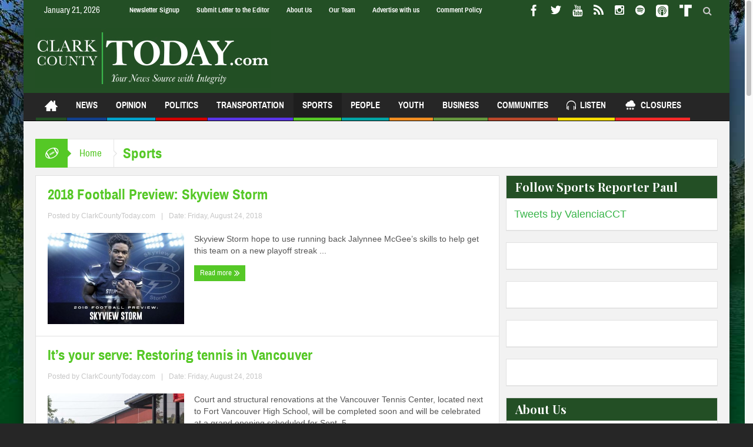

--- FILE ---
content_type: application/x-javascript
request_url: https://www.clarkcountytoday.com/wp-content/cache/wpfc-minified/kzn3gu45/1a42.js
body_size: 12136
content:
// source --> https://www.clarkcountytoday.com/wp-content/plugins/yop-poll/public/assets/js/yop-poll-public-6.5.39.min.js?ver=c46887d8939cea2fb1faa817a464d219 
if(void 0===helper)var helper={};helper.arr={multisort:function(a,t,s){if(void 0===t)for(t=[],x=0;x<a[0].length;x++)t.push(x);if(void 0===s)for(s=[],x=0;x<a[0].length;x++)s.push("ASC");return a.sort(function(a,e){return function a(e,t,s,i,o){var n="DESC"==i[o]?1:0,r=!isNaN(e[s[o]]-t[s[o]]),l=r?+e[s[o]]:e[s[o]].toLowerCase(),c=r?+t[s[o]]:t[s[o]].toLowerCase();return l<c?0==n?-1:1:l==c?s.length-1>o?a(e,t,s,i,o+1):0:0==n?1:-1}(a,e,t,s,0)})}},function(o){o.fn.popupWindow=function(a){o.fn.popupWindow.defaultSettings={centerBrowser:0,centerScreen:0,height:500,left:0,location:0,menubar:0,resizable:0,scrollbars:0,status:0,width:500,windowName:null,windowURL:null,top:0,toolbar:0},settings=o.extend({},o.fn.popupWindow.defaultSettings,a||{});var e,t,s,i="height="+settings.height+",width="+settings.width+",toolbar="+settings.toolbar+",scrollbars="+settings.scrollbars+",status="+settings.status+",resizable="+settings.resizable+",location="+settings.location+",menuBar="+settings.menubar;return settings.windowName=settings.windowName||this.name,settings.windowURL=settings.windowURL||this.href,settings.centerBrowser?(t=o.browser.msie?(e=window.screenTop-120+((document.documentElement.clientHeight+120)/2-settings.height/2),window.screenLeft+((document.body.offsetWidth+20)/2-settings.width/2)):(e=window.screenY+(window.outerHeight/2-settings.height/2),window.screenX+(window.outerWidth/2-settings.width/2)),(s=window.open(settings.windowURL,settings.windowName,i+",left="+t+",top="+e)).focus()):settings.centerScreen?(e=(screen.height-settings.height)/2,t=(screen.width-settings.width)/2,(s=window.open(settings.windowURL,settings.windowName,i+",left="+t+",top="+e)).focus()):(s=window.open(settings.windowURL,settings.windowName,i+",left="+settings.left+",top="+settings.top)).focus(),s}}(jQuery),function(a,e){"function"==typeof define&&define.amd?define(["jquery"],e):e(a.jQuery)}(this,function(a){var e,t,s,p,o,n,h,f,m,b,g,v,i,r,y;function w(a,e){return i.call(a,e)}function l(a,e){var t,s,i,o,n,r,l,c,d,u,p,h=e&&e.split("/"),f=g.map,m=f&&f["*"]||{};if(a&&"."===a.charAt(0))if(e){for(h=h.slice(0,h.length-1),n=(a=a.split("/")).length-1,g.nodeIdCompat&&y.test(a[n])&&(a[n]=a[n].replace(y,"")),a=h.concat(a),d=0;d<a.length;d+=1)if("."===(p=a[d]))a.splice(d,1),d-=1;else if(".."===p){if(1===d&&(".."===a[2]||".."===a[0]))break;0<d&&(a.splice(d-1,2),d-=2)}a=a.join("/")}else 0===a.indexOf("./")&&(a=a.substring(2));if((h||m)&&f){for(d=(t=a.split("/")).length;0<d;d-=1){if(s=t.slice(0,d).join("/"),h)for(u=h.length;0<u;u-=1)if(i=(i=f[h.slice(0,u).join("/")])&&i[s]){o=i,r=d;break}if(o)break;!l&&m&&m[s]&&(l=m[s],c=d)}!o&&l&&(o=l,r=c),o&&(t.splice(0,r,o),a=t.join("/"))}return a}function P(a,e){return function(){return n.apply(p,r.call(arguments,0).concat([a,e]))}}function C(e){return function(a){m[e]=a}}function x(a){if(w(b,a)){var e=b[a];delete b[a],v[a]=!0,o.apply(p,e)}if(!w(m,a)&&!w(v,a))throw new Error("No "+a);return m[a]}function c(a){var e,t=a?a.indexOf("!"):-1;return-1<t&&(e=a.substring(0,t),a=a.substring(t+1,a.length)),[e,a]}m={},b={},g={},v={},i=Object.prototype.hasOwnProperty,r=[].slice,y=/\.js$/,h=function(a,e){var t,s=c(a),i=s[0];return a=s[1],i&&(t=x(i=l(i,e))),i?a=t&&t.normalize?t.normalize(a,function(e){return function(a){return l(a,e)}}(e)):l(a,e):(i=(s=c(a=l(a,e)))[0],a=s[1],i&&(t=x(i))),{f:i?i+"!"+a:a,n:a,pr:i,p:t}},f={require:function(a){return P(a)},exports:function(a){var e=m[a];return void 0!==e?e:m[a]={}},module:function(a){return{id:a,uri:"",exports:m[a],config:function(a){return function(){return g&&g.config&&g.config[a]||{}}}(a)}}},o=function(a,e,t,s){var i,o,n,r,l,c,d=[],u=typeof t;if(s=s||a,"undefined"==u||"function"==u){for(e=!e.length&&t.length?["require","exports","module"]:e,l=0;l<e.length;l+=1)if("require"===(o=(r=h(e[l],s)).f))d[l]=f.require(a);else if("exports"===o)d[l]=f.exports(a),c=!0;else if("module"===o)i=d[l]=f.module(a);else if(w(m,o)||w(b,o)||w(v,o))d[l]=x(o);else{if(!r.p)throw new Error(a+" missing "+o);r.p.load(r.n,P(s,!0),C(o),{}),d[l]=m[o]}n=t?t.apply(m[a],d):void 0,a&&(i&&i.exports!==p&&i.exports!==m[a]?m[a]=i.exports:n===p&&c||(m[a]=n))}else a&&(m[a]=t)},e=t=n=function(a,e,t,s,i){if("string"==typeof a)return f[a]?f[a](e):x(h(a,e).f);if(!a.splice){if((g=a).deps&&n(g.deps,g.callback),!e)return;e.splice?(a=e,e=t,t=null):a=p}return e=e||function(){},"function"==typeof t&&(t=s,s=i),s?o(p,a,e,t):setTimeout(function(){o(p,a,e,t)},4),n},n.config=function(a){return n(a)},e._defined=m,(s=function(a,e,t){e.splice||(t=e,e=[]),w(m,a)||w(b,a)||(b[a]=[a,e,t])}).amd={jQuery:!0},s("almond",function(){}),s("visualcaptcha/core",[],function(){"use strict";var i,t,s,o,n,r,l,c;return i=function(a,e,t){return t=t||[],a.namespace&&0<a.namespace.length&&t.push(a.namespaceFieldName+"="+a.namespace),t.push(a.randomParam+"="+a.randomNonce),e+"&"+t.join("&")},t=function(e){var a,t=this;e.applyRandomNonce(),e.isLoading=!0,a=s(e),e._loading(t),e.callbacks.loading&&e.callbacks.loading(t),e.request(a,function(a){a.audioFieldName&&(e.audioFieldName=a.audioFieldName),a.imageFieldName&&(e.imageFieldName=a.imageFieldName),a.imageName&&(e.imageName=a.imageName),a.values&&(e.imageValues=a.values),e.isLoading=!1,e.hasLoaded=!0,e._loaded(t),e.callbacks.loaded&&e.callbacks.loaded(t)})},s=function(a){var e=a.url+a.routes.start+"&_img="+a.numberOfImages;return i(a,e)},o=function(a,e){var t="",s=[];return e<0||e>=a.numberOfImages?t:(this.isRetina()&&s.push("retina=1"),t=a.url+a.routes.image+"&_id="+e,i(a,t,s))},n=function(a,e){var t=a.url+a.routes.audio;return e&&(t+="/ogg"),i(a,t)},r=function(a,e){return 0<=e&&e<a.numberOfImages?a.imageValues[e]:""},l=function(){return void 0!==window.devicePixelRatio&&1<window.devicePixelRatio},c=function(){var a=!1;try{document.createElement("audio").canPlayType&&(a=!0)}catch(a){}return a},function(e){var a;return a={refresh:function(){return t.call(this,e)},isLoading:function(){return e.isLoading},hasLoaded:function(){return e.hasLoaded},numberOfImages:function(){return e.imageValues.length},imageName:function(){return e.imageName},imageValue:function(a){return r.call(this,e,a)},imageUrl:function(a){return o.call(this,e,a)},audioUrl:function(a){return n.call(this,e,a)},imageFieldName:function(){return e.imageFieldName},audioFieldName:function(){return e.audioFieldName},namespace:function(){return e.namespace},namespaceFieldName:function(){return e.namespaceFieldName},isRetina:l,supportsAudio:c},e.autoRefresh&&a.refresh(),a}}),s("visualcaptcha/xhr-request",[],function(){"use strict";var s=window.XMLHttpRequest;return function(a,e){var t=new s;t.open("GET",a,!0),t.onreadystatechange=function(){var a;4===t.readyState&&200===t.status&&(a=JSON.parse(t.responseText),e(a))},t.send()}}),s("visualcaptcha/config",["visualcaptcha/xhr-request"],function(s){"use strict";return function(a){var e=window.location.href.split("/");e[e.length-1]="";var t={request:s,url:e.join("/").slice(0,-1),namespace:"",namespaceFieldName:"namespace",routes:{start:"/start",image:"/image",audio:"/audio"},isLoading:!1,hasLoaded:!1,autoRefresh:!0,numberOfImages:6,randomNonce:"",randomParam:"r",audioFieldName:"",imageFieldName:"",imageName:"",imageValues:[],callbacks:{},_loading:function(){},_loaded:function(){},applyRandomNonce:function(){return t.randomNonce=Math.random().toString(36).substring(2)}};return a.request&&(t.request=a.request),a.url&&(t.url=a.url),a.namespace&&(t.namespace=a.namespace),a.namespaceFieldName&&(t.namespaceFieldName=a.namespaceFieldName),void 0!==a.autoRefresh&&(t.autoRefresh=a.autoRefresh),a.numberOfImages&&(t.numberOfImages=a.numberOfImages),a.routes&&(a.routes.start&&(t.routes.start=a.routes.start),a.routes.image&&(t.routes.image=a.routes.image),a.routes.audio&&(t.routes.audio=a.routes.audio)),a.randomParam&&(t.randomParam=a.randomParam),a.callbacks&&(a.callbacks.loading&&(t.callbacks.loading=a.callbacks.loading),a.callbacks.loaded&&(t.callbacks.loaded=a.callbacks.loaded)),a._loading&&(t._loading=a._loading),a._loaded&&(t._loaded=a._loaded),t}}),s("visualcaptcha",["require","visualcaptcha/core","visualcaptcha/config"],function(a){"use strict";var e=a("visualcaptcha/core"),t=a("visualcaptcha/config");return function(a){return e(t(a=a||{}))}}),s("visualcaptcha/templates",[],function(){"use strict";var r;return r=function(a,e){for(var t in e)a=a.replace(new RegExp("{"+t+"}","g"),e[t]);return a},{buttons:function(a,e,t){var s,i;return'<div class="visualCaptcha-accessibility-button"><a href="#"><img src="{path}accessibility{retinaExtra}.png" title="{accessibilityTitle}" alt="{accessibilityAlt}" /></a></div>','<div class="visualCaptcha-refresh-button"><a href="#"><img src="{path}refresh{retinaExtra}.png" title="{refreshTitle}" alt="{refreshAlt}" /></a></div>',s='<div class="visualCaptcha-button-group"><div class="visualCaptcha-refresh-button"><a href="#"><img src="{path}refresh{retinaExtra}.png" title="{refreshTitle}" alt="{refreshAlt}" /></a></div>'+(a.supportsAudio()?'<div class="visualCaptcha-accessibility-button"><a href="#"><img src="{path}accessibility{retinaExtra}.png" title="{accessibilityTitle}" alt="{accessibilityAlt}" /></a></div>':"")+"</div>",i={path:t||"",refreshTitle:e.refreshTitle,refreshAlt:e.refreshAlt,accessibilityTitle:e.accessibilityTitle,accessibilityAlt:e.accessibilityAlt,retinaExtra:a.isRetina()?"@2x":""},r(s,i)},accessibility:function(a,e){var t;return a.supportsAudio()?('<div class="visualCaptcha-accessibility-wrapper visualCaptcha-hide"><div class="accessibility-description">{accessibilityDescription}</div><audio preload="preload"><source src="{audioURL}" type="audio/ogg" /><source src="{audioURL}" type="audio/mpeg" /></audio></div>',t={accessibilityDescription:e.accessibilityDescription,audioURL:a.audioUrl(),audioFieldName:a.audioFieldName()},r('<div class="visualCaptcha-accessibility-wrapper visualCaptcha-hide"><div class="accessibility-description">{accessibilityDescription}</div><audio preload="preload"><source src="{audioURL}" type="audio/ogg" /><source src="{audioURL}" type="audio/mpeg" /></audio></div>',t)):""},images:function(a,e){for(var t,s,i="",o=0,n=a.numberOfImages();o<n;o++)t='<div class="img"><a href="#"><img src="{imageUrl}" id="visualCaptcha-img-{i}" data-index="{i}" alt="" title="" /></a></div>',s={imageUrl:a.imageUrl(o),i:o},i+=r(t,s);return t='<p class="visualCaptcha-explanation">{explanation}</p><div class="visualCaptcha-possibilities">{images}</div>',s={imageFieldName:a.imageFieldName(),explanation:e.explanation.replace(/ANSWER/,a.imageName()),images:i},r(t,s)},audioInput:function(a){var e;return'<input class="form-control audioField" type="text" name="{audioFieldName}" value="" autocomplete="off" />',e={audioFieldName:a.audioFieldName()},r('<input class="form-control audioField" type="text" name="{audioFieldName}" value="" autocomplete="off" />',e)},imageInput:function(a,e){var t;return'<input class="form-control imageField" type="hidden" name="{imageFieldName}" value="{value}" readonly="readonly" />',t={imageFieldName:a.imageFieldName(),value:a.imageValue(e)},r('<input class="form-control imageField" type="hidden" name="{imageFieldName}" value="{value}" readonly="readonly" />',t)},namespaceInput:function(a){var e,t=a.namespace();return t&&0!==t.length?('<input type="hidden" name="{fieldName}" value="{value}" />',e={fieldName:a.namespaceFieldName(),value:t},r('<input type="hidden" name="{fieldName}" value="{value}" />',e)):""}}}),s("visualcaptcha/language",[],function(){"use strict";return{accessibilityAlt:"Sound icon",accessibilityTitle:"Accessibility option: listen to a question and answer it!",accessibilityDescription:"Type below the <strong>answer</strong> to what you hear. Numbers or words:",explanation:"Click or touch the <strong>ANSWER</strong>",refreshAlt:"Refresh/reload icon",refreshTitle:"Refresh/reload: get new images and accessibility option!"}}),s("visualcaptcha.jquery",["jquery","visualcaptcha","visualcaptcha/templates","visualcaptcha/language"],function(l,i,c,e){"use strict";var t,o,n,r,d,u,p;t=function(a,e){l.get(a,e,"json")},o=function(){},n=function(a,e,t){var s;s=c.namespaceInput(t)+c.accessibility(t,a.language)+c.images(t,a.language)+c.buttons(t,a.language,a.imgPath),e.html(s)},r=function(a){var e,t=l(this).closest(".visualCaptcha"),s=t.find(".visualCaptcha-accessibility-wrapper"),i=t.find(".visualCaptcha-possibilities"),o=t.find(".visualCaptcha-explanation"),n=s.find("audio");s.hasClass("visualCaptcha-hide")?(i.toggleClass("visualCaptcha-hide"),o.toggleClass("visualCaptcha-hide"),i.find(".img").removeClass("visualCaptcha-selected"),o.find("input").val(""),e=c.audioInput(t.data("captcha")),l(e).insertBefore(n),s.toggleClass("visualCaptcha-hide"),n[0].load(),n[0].play()):(n[0].pause(),s.toggleClass("visualCaptcha-hide"),s.find("input").remove(),o.toggleClass("visualCaptcha-hide"),i.toggleClass("visualCaptcha-hide")),a.preventDefault()},d=function(a){var e,t,s,i=l(this),o=i.closest(".visualCaptcha"),n=o.find(".visualCaptcha-possibilities"),r=o.find(".visualCaptcha-explanation");(t=r.find("input"))&&(t.remove(),n.find("a").removeClass("visualCaptcha-selected")),i.addClass("visualCaptcha-selected"),e=i.find("img").data("index"),s=c.imageInput(o.data("captcha"),e),r.append(l(s)),a.preventDefault()},u=function(a){l(this).closest(".visualCaptcha").data("captcha").refresh(),a.preventDefault()},p=function(a){var e=a.find(".imageField"),t=a.find(".audioField"),s=!(!e.val()&&!t.val());return s?{valid:s,name:e.val()?e.attr("name"):t.attr("name"),value:e.val()?e.val():t.val()}:{valid:s}},l.fn.visualCaptcha=function(a){var s;return s=l.extend({imgPath:"/",language:e,captcha:{request:t}},a),this.addClass("visualCaptcha").on("click",".visualCaptcha-accessibility-button",r).on("click",".visualCaptcha-refresh-button",u).on("click",".visualCaptcha-possibilities a",d),this.each(function(){var a,e,t=l(this);e=l.extend(s.captcha,{_loading:o.bind(null,s,t),_loaded:n.bind(null,s,t)}),void 0!==t.data("namespace")&&(e.namespace=t.data("namespace")),(a=i(e)).getCaptchaData=p.bind(null,t),t.data("captcha",a)})}}),s("jquery",function(){return a}),t("visualcaptcha.jquery")}),function(i){"use strict";var o=function(a,e){this.$element=i(a),this.options=i.extend({},o.defaults,e)};o.defaults={transition_delay:300,refresh_speed:50,display_text:"none",use_percentage:!0,percent_format:function(a){return a+"%"},amount_format:function(a,e,t){return a+" / "+e},update:i.noop,done:i.noop,fail:i.noop},o.prototype.transition=function(){var n=this.$element,r=n.parent(),l=this.$back_text,c=this.$front_text,d=this.options,u=parseInt(n.attr("data-transitiongoal")),p=parseInt(n.attr("aria-valuemin"))||0,h=parseInt(n.attr("aria-valuemax"))||100,f=r.hasClass("vertical"),m=d.update&&"function"==typeof d.update?d.update:Progressbar.defaults.update,b=d.done&&"function"==typeof d.done?d.done:Progressbar.defaults.done,a=d.fail&&"function"==typeof d.fail?d.fail:Progressbar.defaults.fail;if(isNaN(u))a("data-transitiongoal not set");else{var e,g=Math.round(100*(u-p)/(h-p));if("center"===d.display_text&&!l&&!c)this.$back_text=l=i("<span>").addClass("progressbar-back-text").prependTo(r),this.$front_text=c=i("<span>").addClass("progressbar-front-text").prependTo(n),f?(e=r.css("height"),l.css({height:e,"line-height":e}),c.css({height:e,"line-height":e}),i(window).resize(function(){e=r.css("height"),l.css({height:e,"line-height":e}),c.css({height:e,"line-height":e})})):(e=r.css("width"),c.css({width:e}),i(window).resize(function(){e=r.css("width"),c.css({width:e})}));setTimeout(function(){var a,e,t,s,i;f?n.css("height",g+"%"):n.css("width",g+"%");var o=setInterval(function(){s=f?(t=n.height(),r.height()):(t=n.width(),r.width()),a=Math.round(100*t/s),e=Math.round(p+t/s*(h-p)),g<=a&&(a=g,e=u,b(n),clearInterval(o)),"none"!==d.display_text&&(i=d.use_percentage?d.percent_format(a):d.amount_format(e,h,p),"fill"===d.display_text?n.text(i):"center"===d.display_text&&(l.text(i),c.text(i))),n.attr("aria-valuenow",e),m(a,n)},d.refresh_speed)},d.transition_delay)}};var a=i.fn.yopprogressbar;i.fn.yopprogressbar=function(s){return this.each(function(){var a=i(this),e=a.data("bs.progressbar"),t="object"==typeof s&&s;e&&t&&i.extend(e.options,t),e||a.data("bs.progressbar",e=new o(this,t)),e.transition()})},i.fn.yopprogressbar.Constructor=o,i.fn.yopprogressbar.noConflict=function(){return i.fn.yopprogressbar=a,this}}(window.jQuery);var YOPPollBasicScrollToMessage,YOPPollSendBasicVoteWithReCaptchaV2Invisible,YOPPollReCaptchaElements=[],YOPPollHCaptchaElements=[],YOPPollOnLoadRecaptcha=function(){jQuery('.basic-yop-poll-container[data-load-with="1"]').each(function(){var e=jQuery(this);switch(jQuery(this).attr("data-cap")){case"2":YOPPollReCaptchaElements[jQuery(this).attr("data-uid")]=grecaptcha.render("yop-poll-captcha-"+jQuery(this).attr("data-uid"),{sitekey:objectL10n.yopPollParams.apiParams.reCaptcha.siteKey,theme:"light"});break;case"3":YOPPollReCaptchaElements[jQuery(this).attr("data-uid")]=grecaptcha.render("yop-poll-captcha-"+jQuery(this).attr("data-uid"),{sitekey:objectL10n.yopPollParams.apiParams.reCaptchaV2Invisible.siteKey,theme:"light",size:"invisible",callback:function(a){YOPPollSendBasicVoteWithReCaptchaV2Invisible(e,a)}})}})},YOPPollOnLoadHCaptcha=function(){jQuery('.basic-yop-poll-container[data-load-with="1"]').each(function(){jQuery(this);switch(jQuery(this).attr("data-cap")){case"5":YOPPollHCaptchaElements[jQuery(this).attr("data-uid")]=hcaptcha.render("yop-poll-captcha-"+jQuery(this).attr("data-uid"),{sitekey:objectL10n.yopPollParams.apiParams.hCaptcha.siteKey})}})};jQuery(document).ready(function(y){var a,n,s,r,l,c,d,u,p,h,f,m,b,t,e,g,v,o,w,P,C={accessibilityAlt:objectL10n.yopPollParams.captchaParams.accessibilityAlt,accessibilityTitle:objectL10n.yopPollParams.captchaParams.accessibilityTitle,accessibilityDescription:objectL10n.yopPollParams.captchaParams.accessibilityDescription,explanation:objectL10n.yopPollParams.captchaParams.explanation,refreshAlt:objectL10n.yopPollParams.captchaParams.refreshAlt,refreshTitle:objectL10n.yopPollParams.captchaParams.refreshTitle},x=[],k=[[]];YOPPollBasicIsFacebookBrowser=function(){var a=navigator.userAgent||navigator.vendor||window.opera;return-1<a.indexOf("FBAN")||-1<a.indexOf("FBAV")},YOPPollBasicScrollToMessage=function(a){y("html, body").animate({scrollTop:y(y(a).closest(".bootstrap-yop")).position().top-35},1500,"linear")},YOPPollBasicGetPollCookieData=function(a){var e,t,s,i=localStorage.getItem("ypdata"),o="";if(null!==i)for(e=i.split("#"),s=0;s<e.length;s++)(t=e[s].split("|"))[0]===a&&(o=t[1],s=e.length);return o},YOPPollBasicGetCookieData=function(){var a,e,t,s=localStorage.getItem("ypdata"),i=[];if(null!==s)for(a=s.split("#"),t=0;t<a.length;t++)e=a[t].split("|"),i.push(e);return i},YOPPollBasicSetCookieData=function(a,e){var t=getCookieData(),s="",o=!0;if(0===t.length)s=a+"|"+e;else{for(i=0;i<t.length;i++)a===t[i][0]?(s+=a+"|"+e,o=!1):s+=t[i][0]+"|"+t[i][1],i<t.length-1&&(s+="#");!0===o&&(s+="#"+a+"|"+e)}localStorage.setItem("ypdata",s)},a=function(a,e){y('.basic-yop-poll-container[data-id="'+a+'"]').find('input[name="_token"]').val(e)},n=function(e,t){y.ajax({type:"POST",url:objectL10n.yopPollParams.urlParams.ajax,dataType:"json",data:{action:"yop_poll_is_user_logged_in"}}).done(function(a){if(!0===a.success)switch(1,t){case"vote":f(e,"wordpress");break;case"show-results":l(e)}else 0,"vote"===t&&y(".basic-vote").popupWindow({windowURL:"http://yahoo.com",windowName:"YOPPollW",height:500,width:450,centerScreen:1})})},g=function(a,e,t){switch(e){case"asc":e="ASC";break;case"desc":e="DESC";break;default:e="ASC"}switch(t){case"alphabetical":resultsSorted=helper.arr.multisort(a,["text"],[e]);break;case"number-of-votes":resultsSorted=helper.arr.multisort(a,["votes"],[e]);break;default:resultsSorted=a}return a},s=function(a,n){var r=[],l=y(a).attr("data-sort-results-by"),c=y(a).attr("data-sort-results-rule");return y(a).find(".basic-question").each(function(){var a,e,t,s={},i=y(this).attr("data-display-others"),o=[];if(s.id=y(this).attr("data-id"),s.type=y(this).attr("data-question-type"),s.text=y(this).find(".basic-question-title").text(),s.answers=[],y(this).find(".basic-answers").find(".basic-answer").not(".basic-other-answer").each(function(){var a=[];switch(a.id=y(this).attr("data-id"),a.type=y(this).attr("data-type"),a.type){case"text":a.text=y(this).find(".basic-text").html()}a.color=y(this).attr("data-color"),a.votes=y(this).attr("data-vn"),a.makeLink=y(this).attr("data-make-link"),a.link=y(this).attr("data-link"),s.answers.push(a)}),!0===n&&"yes"===i&&(a=y(this).attr("data-others"),otherAnswersColorForResults=y(this).attr("data-others-color"),""!==a))for(e=JSON.parse(a),t=0;t<e.length;t++)o.id=0,o.type="text",o.text=e[t].an,o.color=otherAnswersColorForResults,o.votes=e[t].vn,s.answers.push(o),o=[];s.answers=g(s.answers,c,l),r.push(s)}),r},r=function(a,e){var t=s(a,e);c(a,t)},l=function(f){var m=y(f).attr("data-uid"),b=y(f).attr("data-show-results-as"),g=y(f).attr("data-sort-results-by"),v=y(f).attr("data-sort-results-rule");k[m]=[],y(f).find(".basic-question").each(function(){var a,t,e,s,i=y(this).attr("data-uid"),o=y(this).attr("data-question-type"),n=[],r=[],l=[],c=[],d=[],u=[],p=0,h=0;switch(o){case"text":t=y(this).find("li.basic-answer .basic-text").first().css(["color","font-size","font-weight"])}switch(y(this).find('.basic-answer:not(".basic-other-answer")').each(function(a){var e={};e.id=y(this).attr("data-id"),e.label="text"===o?y(this).find(".basic-text").text():"pie"===b?y(this).find(".basic-media-text").text():y(this).find(".basic-media-content").html(),e.backgroundColor=y(this).attr("data-color"),e.votes=parseInt(y(this).attr("data-vn"),10),n.push(e),p+=e.votes}),v){case"asc":v="ASC";break;case"desc":v="DESC";break;default:v="ASC"}switch(g){case"alphabetical":u=helper.arr.multisort(n,["label"],[v]);break;case"number-of-votes":u=helper.arr.multisort(n,["votes"],[v]);break;default:u=n}for(h=0;h<u.length;h++)answerLabel="",answerResultsPercentages=[],answerResultsVotes=[],answerResultsPercentages=YOPPollBasicIsResultsShowPercentages(f,u[h].votes,p),answerResultsVotes=YOPPollBasicIsResultsShowVotes(f,u[h].votes),answerLabel=u[h].label,!0===answerResultsPercentages.show&&(answerLabel=u[h].label+" "+answerResultsPercentages.content),!0===answerResultsVotes.show&&(answerLabel+=" "+answerResultsVotes.content),r.push(u[h].id),l.push(answerLabel),d.push(u[h].votes),c.push(u[h].backgroundColor);switch(s={labels:l,datasets:[{data:d,backgroundColor:c}]},b){case"bar":y(this).find('.basic-answer:not(".basic-other-answer")').each(function(a){var e=parseInt(y(this).attr("data-vn"),10);answerResultsPercentages=YOPPollBasicIsResultsShowPercentages(f,e,p),answerResultsVotes=YOPPollBasicIsResultsShowVotes(f,e),!0===answerResultsPercentages.show&&y(this).find(".basic-answer-label").append('<span class="basic-answer-results-details" style="color:'+t.color+"; font-size:"+t["font-size"]+"; font-weight:"+t["font-weight"]+';">'+answerResultsPercentages.content+"</span>"),!0===answerResultsVotes.show&&y(this).find(".basic-answer-label").append('<span class="basic-answer-total-votes" style="color:'+t.color+"; font-size:"+t["font-size"]+"; font-weight:"+t["font-weight"]+';">'+answerResultsVotes.content+"</span>"),0<e&&y(this).append('<div class="progress" style=""><div class="progress-bar six-sec-ease-in-out" role="progressbar" data-transitiongoal="'+e+'" aria-valuemax="'+p+'" style="background-image:none; background-color: '+y(this).attr("data-color")+';"></div></div>')}),y(this).find(".progress .progress-bar").yopprogressbar();break;case"pie":y(this).find(".basic-question-title").after('<div class="basic-chart-container" style="position: relative; height:100%; width:100%"><canvas id="question-results-'+i+'"></canvas></div>'),a=y(this).find("#question-results-"+i),e=new Chart(a,{type:"pie",data:s,options:{animateScale:!0,responsive:!0,maintainAspectRatio:!0,legend:{position:"bottom"},tooltips:{enabled:!1},plugins:{datalabels:{padding:10,color:t.color,align:"center",anchor:"center",formatter:function(a,e){var t,s,i=0,o="";return e.chart.data.datasets[0].data.map(function(a){i+=parseInt(a,10)}),t=YOPPollBasicIsResultsShowPercentages(f,a,i),s=YOPPollBasicIsResultsShowVotes(f,a),!0===t.show&&(o=t.content),!0===s.show&&(o+=s.content),o}}}}}),k[m].push(e)}})},c=function(a,e){var t,s=y(a).attr("data-uid"),i=y(a).attr("data-show-message"),o=y(a).attr("data-is-ended"),n=y(a).find(".basic-message").attr("data-success"),r=y(a).find(".basic-message-text").text(),l=0;for(k[s]=[],"0"===o&&"true"===i&&(y(a).find(".basic-message").addClass("basic-success").removeClass("hide").css("borderLeftColor",n),""!==r&&r===objectL10n.yopPollParams.voteParams.thankYou||y(a).find(".basic-message-text").text(objectL10n.yopPollParams.voteParams.thankYou)),y(a).find('.basic-element[data-type!="question"]').hide(),y(a).find(".basic-answers").hide(),y(a).find(".basic-captcha").hide(),y(a).find(".basic-vote-button").hide(),y(a).find(".basic-results-button").hide(),y(a).find(".basic-back-to-vote-button").show(),y(a).find(".basic-stats").show(),l=0;l<e.length;l++)switch(t=y(a).find('.basic-question[data-id="'+e[l].id+'"]').attr("data-display"),e[l].type){case"text":default:YopPollBasicShowResultsForTextQuestion(a,e[l],t)}},YOPPollBasicIsResultsShowPercentages=function(a,e,t){var s=[];return-1!==y(a).attr("data-resdet").indexOf("percentages")?(s.show=!0,s.content=0<t?100*e/t:0,s.content===Math.round(s.content)?s.content=Math.round(s.content)+"%":s.content=Number(Math.round(s.content+"e2")+"e-2").toFixed(2)+"%"):(s.show=!1,s.content=""),s},YOPPollBasicIsResultsShowVotes=function(a,e){var t=[];return-1!==y(a).attr("data-resdet").indexOf("votes-number")?(t.show=!0,votesText=1===parseInt(e,10)?objectL10n.yopPollParams.resultsParams.singleVote:objectL10n.yopPollParams.resultsParams.multipleVotes,t.content=" ("+e+" "+votesText+")"):(t.show=!1,t.content=""),t},YOPPollBasicGetClassForColumns=function(a){var e="";switch(String(a)){case"2":e="col-xs-6 col-sm-6 col-md-6";break;case"3":e="col-xs-6 col-sm-6 col-md-4";break;case"4":e="col-xs-6 col-sm-6 col-md-3";break;case"5":e="col-xs-6 col-sm-6 cols-5";break;case"6":e="col-xs-6 col-sm-6 col-md-2";break;case"7":e="col-xs-6 col-sm-6 cols-7";break;case"8":e="col-xs-6 col-sm-6 cols-8";break;case"9":e="col-xs-6 col-sm-6 cols-9";break;case"10":e="col-xs-6 col-sm-6 cols-10";break;case"11":e="col-xs-6 col-sm-6 cols-11";break;case"12":e="col-xs-6 col-sm-6 col-md-1"}return e},YopPollBasicShowResultsForTextQuestion=function(a,e,t){y(a).attr("data-uid");var s,i,o,n=y(a).attr("data-show-results-as"),r=y(a).find('.basic-question[data-id="'+e.id+'"]').attr("data-colnum"),l=y(a).find('.basic-question[data-id="'+e.id+'"]').find("li.basic-answer").first().css(["padding-top","padding-left"]),c=y(a).find('.basic-question[data-id="'+e.id+'"]').find("li.basic-answer .basic-text").first().css(["color","font-size","font-weight"]),d=0,u=0;for(u=0;u<e.answers.length;u++)d+=parseInt(e.answers[u].votes,10);switch(t){case"horizontal":ulClass=" basic-h-answers",liClass=" "+YOPPollBasicGetClassForColumns(e.answers.length),divClass=" basic-text-horizontal";break;case"columns":ulClass=" basic-h-answers basic-cols-display",liClass=" "+YOPPollBasicGetClassForColumns(r),divClass=" basic-text-horizontal";break;default:ulClass="",liClass="",divClass=" basic-text-vertical"}switch(n){case"bar":for(s='<ul class="basic-answers-results basic-answers'+ulClass+'">',u=0;u<e.answers.length;u++)answerText="yes"===e.answers[u].makeLink&&""!==e.answers[u].link?'<a href="'+e.answers[u].link+'" target="_blank">'+e.answers[u].text+"</a>":e.answers[u].text,i=YOPPollBasicIsResultsShowPercentages(a,e.answers[u].votes,d),o=YOPPollBasicIsResultsShowVotes(a,e.answers[u].votes),s+='<li class="basic-answer'+liClass+'" style="padding:'+l["padding-top"]+" "+l["padding-top"]+';" data-id="'+e.answers[u].id+'" data-type="text" data-vn="'+e.answers[u].votes+'" data-color="'+e.answers[u].color+'"><div class="basic-answer-content'+divClass+'"><span class="basic-text" style="color:'+c.color+"; font-size:"+c["font-size"]+"; font-weight:"+c["font-weight"]+';">'+answerText+"</span>",!0===i.show&&(s+='<span class="basic-answer-results-details" style="color:'+c.color+"; font-size:"+c["font-size"]+"; font-weight:"+c["font-weight"]+';">'+i.content+"</span>"),!0===o.show&&(s+='<span class="basic-answer-total-votes" style="color:'+c.color+"; font-size:"+c["font-size"]+"; font-weight:"+c["font-weight"]+';">'+o.content+"</span>"),s+="</div>",0<e.answers[u].votes&&(s+='<div class="progress" style=""><div class="progress-bar six-sec-ease-in-out" role="progressbar" data-transitiongoal="'+e.answers[u].votes+'" aria-valuemax="'+d+'" style="background-image:none; background-color: '+e.answers[u].color+';"></div></div>'),s+="</li>";s+="</ul>",y(a).find('.basic-question[data-id="'+e.id+'"]').append(s),y(a).find(".progress .progress-bar").yopprogressbar()}},d=function(a,e){var t=0;for(t=0;t<e.length;t++)y(a).find('.basic-question[data-id="'+e[t].id+'"]').replaceWith(e[t].code)},u=function(a,e){var t=0,s=0;for(t=0;t<e.length;t++)for(s=0;s<e[t].answers.length;s++)y(a).find('.basic-question[data-id="'+e[t].id+'"]').find('.basic-answer[data-id="'+e[t].answers[s].id+'"]').attr("data-vn",e[t].answers[s].votes)},p=function(a){var e=y(a).attr("data-uid");if(void 0!==k[e])for(i=1;i<k[e].length;i++)k[e][i].destroy(),k[e].splice(i,1);y(a).find(".basic-answers-results").remove(),y(a).find(".basic-chart-container").remove()},v=function(a,e){var t=JSON.parse(e),s=0;for(s=0;s<t.length;s++)y(a).find('.basic-element[data-id="'+t[s].id+'"]').attr("data-others",t[s].others)},h=function(a,e,t,s){var i,o,n=0,r=[];if(y(a).find(".basic-element").each(function(){var a=y(this).attr("data-type"),e=y(this).attr("data-id"),t=[];switch(a){case"question":y(this).find('input[name="answer['+e+']"][value!="0"]:checked').each(function(){t.push({id:y(this).val(),data:!0})}),1===y(this).find('input[name="answer['+e+']"][value="0"]:checked').length&&t.push({id:0,data:y(this).find('input[name="other['+e+']"]').val()}),r[n]={id:e,type:"question",data:t},n++;break;case"custom-field":r[n]={id:e,type:"custom-field",data:y(this).find('.basic-input-text[name="cfield['+e+']"]').val()},n++}}),"2"===y(a).attr("data-cap"))i=grecaptcha.getResponse(YOPPollReCaptchaElements[y(a).attr("data-uid")]);else switch(y(a).attr("data-cap")){case"3":i=y(a).attr("data-v2-token");break;case"4":i=y(a).attr("data-recaptchav3-token");break;case"5":i=hcaptcha.getResponse(YOPPollHCaptchaElements[y(a).attr("data-uid")]);break;case"6":i=y(a).attr("data-cloudflare-turnstile-token");break;default:i=""}return o="yes"===y(a).attr("data-gdpr")&&"consent"===y(a).attr("data-gdpr-sol")?y(a).find(".input-consent").val():"",{pollId:y(a).attr("data-id"),pollUid:y(a).attr("data-uid"),pageId:y(a).attr("data-pid"),imageCaptcha:y(a).find(".imageField").val(),audioCaptcha:y(a).find(".audioField").val(),reCaptcha:i,trackingId:y(a).attr("data-tid"),gdprConsent:o,data:r,user:{id:s.id,first_name:s.firstName,last_name:s.lastName,email:s.email,type:e,f_data:t}}},f=function(e,a,t){var s,i=y(e).find(".basic-message").attr("data-success"),o=y(e).find(".basic-message").attr("data-error"),n=y(e).attr("data-notification-section");return s=h(e,a,"",t),y.ajax({type:"POST",url:objectL10n.yopPollParams.urlParams.ajax,dataType:"json",data:{action:"yop_poll_record_vote",_token:y(e).find('input[name="_token"]').val(),data:JSON.stringify(s)}}).done(function(a){y(e).find(".basic-message").removeClass("show").addClass("hide"),y(e).find(".basic-overlay").addClass("hide"),y(e).find(".basic-gdpr").hide(),y(e).find(".basic-captcha").hide(),!0===a.success?(response=a.data,p(e),""!==response.total_votes&&y(e).find(".basic-stats-votes-number").text(response.total_votes),""!==response.total_answers&&y(e).find(".basic-stats-answers-number").text(response.total_answers),!0===response.rebuild&&d(e,JSON.parse(response.elements)),""!==response.others&&v(e,response.others),!0===response.show_results?(u(e,JSON.parse(response.results)),c(e,JSON.parse(response.results))):(y(e).find(".basic-message").addClass("basic-success").removeClass("hide").css("borderLeftColor",i),y(e).find(".basic-gdpr").show(),y(e).find(".basic-captcha").show(),y(e).find(".basic-message-text").text(objectL10n.yopPollParams.voteParams.thankYou),"2"!==y(e).attr("data-cap")&&"3"!==y(e).attr("data-cap")||grecaptcha.reset(YOPPollReCaptchaElements[y(e).attr("data-uid")]),"top"===n&&YOPPollBasicScrollToMessage(e)),"yes"===response.redirect&&window.setTimeout(function(){window.location.href=response.redirect_to},1e3*response.redirect_after)):(y(e).find(".basic-message").addClass("basic-error").removeClass("hide").css("borderLeftColor",o),y(e).find(".basic-gdpr").show(),y(e).find(".basic-captcha").show(),"2"!==y(e).attr("data-cap")&&"3"!==y(e).attr("data-cap")||grecaptcha.reset(YOPPollReCaptchaElements[y(e).attr("data-uid")]),y(e).find(".basic-message-text").text(a.data),"top"===n&&YOPPollBasicScrollToMessage(e))}).fail(function(a,e){}),1},YOPPollSendBasicVoteWithReCaptchaV2Invisible=function(a,e){var t=y(a).attr("data-access").split(","),s=[];switch(y(a).attr("data-v2-token",e),1===t.length?t[0]:y(a).attr("data-voter")){case"guest":s.id="",s.firstName="",s.lastName="",s.email="",f(a,"anonymous",s);break;case"wordpress":m(a)}},m=function(e){var t=[];y.ajax({type:"POST",url:objectL10n.yopPollParams.urlParams.ajax,dataType:"json",async:!1,data:{action:"yop_poll_is_user_logged_in"},success:function(a){!0===a.success?(t.id="",t.firstName="",t.lastName="",t.email="",f(e,"wordpress",t)):y(e).find(".yop-poll-modal").addClass("active")}})},o=function(a){var e=y(a).closest(".yop-poll-mc"),t=y(a).attr("data-id"),s=y(a).attr("data-tid"),i=y(a).attr("data-pid"),o=y(a).attr("data-show-results-only");y.ajax({type:"POST",url:objectL10n.yopPollParams.urlParams.ajax,dataType:"json",data:{action:"yop_poll_get_poll_for_frontend",poll_id:t,tracking_id:s,page_id:i,show_results:"true"===o?"1":"0"}}).done(function(a){!0===a.success&&(y(e).html(a.data),w(y(e).find(".basic-yop-poll-container")))})},YopPollBasicLoadBuiltInCaptcha=function(a){x[y(a).attr("data-uid")]=y("#yop-poll-captcha-"+y(a).attr("data-uid")).visualCaptcha({imgPath:objectL10n.yopPollParams.captchaParams.imgPath,captcha:{url:objectL10n.yopPollParams.captchaParams.url,numberOfImages:5,namespace:"yop-poll-captcha-"+y(a).attr("data-uid"),routes:{start:"?_a=start",image:"?_a=image",audio:"?_a=audio"},callbacks:{loading:function(a){},loaded:function(a){}}},language:C})},P=function(a){YOPPollBasicLoadReCaptchaV2Interval=setInterval(function(){"function"==typeof grecaptcha.render&&(YOPPollReCaptchaElements[y(a).attr("data-uid")]=grecaptcha.render("yop-poll-captcha-"+y(a).attr("data-uid"),{sitekey:objectL10n.yopPollParams.apiParams.reCaptcha.siteKey,theme:"light"}),clearInterval(YOPPollBasicLoadReCaptchaV2Interval))},1e3)},YOPPollBasicLoadReCaptchaV2Invisible=function(e){var a;a=setInterval(function(){"function"==typeof grecaptcha.render&&(YOPPollReCaptchaElements[y(e).attr("data-uid")]=grecaptcha.render("yop-poll-captcha-"+y(e).attr("data-uid"),{sitekey:objectL10n.yopPollParams.apiParams.reCaptchaV2Invisible.siteKey,theme:"light",size:"invisible",callback:function(a){YOPPollSendBasicVoteWithReCaptchaV2Invisible(e,a)}}),clearInterval(a))},1e3)},YOPPollBasicLoadHCaptcha=function(a){YOPPollBasicLoadHCaptchaInterval=setInterval(function(){"function"==typeof hcaptcha.render&&(YOPPollHCaptchaElements[y(a).attr("data-uid")]=hcaptcha.render("yop-poll-captcha-"+y(a).attr("data-uid"),{sitekey:objectL10n.yopPollParams.apiParams.hCaptcha.siteKey}),clearInterval(YOPPollBasicLoadHCaptchaInterval))},1e3)},YOPPollBasicLoadCloudflareTurnstile=function(e){YOPPollBasicLoadHCaptchaInterval=setInterval(function(){"function"==typeof turnstile.render&&(YOPPollHCaptchaElements[y(e).attr("data-uid")]=turnstile.render("#yop-poll-captcha-"+y(e).attr("data-uid"),{sitekey:objectL10n.yopPollParams.apiParams.cloudflareTurnstile.siteKey,callback:function(a){y(e).attr("data-cloudflare-turnstile-token",a)}}),clearInterval(YOPPollBasicLoadHCaptchaInterval))},1e3)},w=function(a){var e=y(a).attr("data-show-results-moment"),t=y(a).attr("data-show-results-only"),s=y(a).attr("data-uid"),i=y(a).attr("data-css"),o=y(a).attr("data-load-with");switch(y(a).attr("data-cap")){case"1":YopPollBasicLoadBuiltInCaptcha(a);break;case"2":"2"===o&&P(a);break;case"3":"2"===o&&YOPPollBasicLoadReCaptchaV2Invisible(a);break;case"5":"2"===o&&YOPPollBasicLoadHCaptcha(a);break;case"6":YOPPollBasicLoadCloudflareTurnstile(a)}void 0!==t&&"true"===t?(p(y(a)),y(a).find(".basic-element").each(function(){"question"===y(this).attr("data-type")?(y(this).find('input[type="radio"]').hide(),y(this).find('input[type="checkbox"]').hide(),y(this).find(".basic-other-answer").hide()):y(this).hide()}),y(a).find(".basic-gdpr").hide(),y(a).find(".visualCaptcha").hide(),y(a).find(".basic-vote-button").hide(),y(a).find(".basic-results-button").hide(),r(y(a),!1),y(a).find(".basic-back-to-vote-button").hide()):void 0!==e&&-1!==e.indexOf("before-vote")&&("registered"===y(a).attr("data-show-results-to")?n(y(a),"show-results"):l(y(a))),""!==i&&y("head").append('<style type="text/css" id="yop-poll-custom-css-'+s+'">'+i.split("data-uid").join('data-uid="'+s+'"')+"</style>")},y(".yop-poll-container").each(function(){var a=y(this);"1"===y(this).attr("data-ajax")&&o(a)}),y(".basic-yop-poll-container").each(function(){var a=y(this);w(a)}),y("body").on("focus",'.yop-poll-mc input[type="text"][data-type="other-answer"]',function(a){var e=y(this).closest(".basic-question").attr("data-id");y('.basic-yop-poll-container input[name="answer['+e+']"][value="0"]').prop("checked",!0)}),y(".yop-poll-mc").on("blur",'input[type="text"][data-type="other-answer"]',function(){""!==y(this).val().trim()&&y(this).parent(".basic-text").removeClass("has-error")}),y(".yop-poll-mc").on("blur",'input[type="text"][data-type="cfield"]',function(){""!==y(this).val().trim()&&y(this).parent(".basic-custom-field").removeClass("has-error")}),y("body").on("click",".yop-poll-mc .basic-vote-button",function(a){var t,e,s,i,o,n,r,l,c,d=[],u=!1;if(t=y(this).closest(".basic-yop-poll-container"),e=y(t).attr("data-id"),s=y(t).attr("data-uid"),l=y(t).find(".basic-message").attr("data-error"),c=y(t).attr("data-notification-section"),""!==e){if(i=y(t).attr("data-access").split(","),y(t).find(".basic-element").each(function(){var a=y(this).attr("data-type"),e=y(this).attr("data-id");switch(a){case"question":o=y(this).attr("data-allow-multiple"),n=y(this).attr("data-min"),r=y(this).attr("data-max"),!1===u&&0===y(this).find('input[name="answer['+e+']"]:checked').length&&(y(t).find(".basic-message").find("p").text(objectL10n.yopPollParams.voteParams.noAnswersSelected),y(t).find(".basic-message").addClass("show basic-error"),y(t).find(".basic-message").css("borderLeftColor",l),y(t).find(".basic-overlay").addClass("hide"),u=!0,"top"===c&&YOPPollBasicScrollToMessage(t)),!1===u&&"yes"===o&&n>y(this).find('input[name="answer['+e+']"]:checked').length&&(y(t).find(".basic-message").find("p").text(objectL10n.yopPollParams.voteParams.minAnswersRequired.replace("{min_answers_allowed}",n)),y(t).find(".basic-message").addClass("show basic-error").css("borderLeftColor",l),y(t).find(".basic-overlay").addClass("hide"),u=!0,"top"===c&&YOPPollBasicScrollToMessage(t)),!1===u&&"yes"===o&&r<y(this).find('input[name="answer['+e+']"]:checked').length&&(y(t).find(".basic-message").find("p").text(objectL10n.yopPollParams.voteParams.maxAnswersRequired.replace("{max_answers_allowed}",r)),y(t).find(".basic-message").addClass("show basic-error").css("borderLeftColor",l),y(t).find(".basic-overlay").addClass("hide"),u=!0,"top"===c&&YOPPollBasicScrollToMessage(t)),!1===u&&1===y(this).find('input[name="answer['+e+']"][value="0"]:checked').length&&""===y(this).find('input[name="other['+e+']"]').val().trim()&&(y(this).find('input[name="other['+e+']"]').focus(),y(this).find('input[name="other['+e+']"]').closest(".basic-text").addClass("has-error"),y(t).find(".basic-message").find("p").text(objectL10n.yopPollParams.voteParams.noAnswerForOther),y(t).find(".basic-message").addClass("show basic-error").css("borderLeftColor",l),y(t).find(".basic-overlay").addClass("hide"),u=!0,"top"===c&&YOPPollBasicScrollToMessage(t));break;case"custom-field":!1===u&&"yes"===y(this).attr("data-required")&&""===y(this).find('.basic-input-text[name="cfield['+e+']"]').val().trim()&&(y(this).addClass("has-error"),y(t).find(".basic-message").find("p").text(objectL10n.yopPollParams.voteParams.noValueForCustomField.replace("{custom_field_name}",y(this).find("label").text())),y(t).find(".basic-message").addClass("show basic-error").css("borderLeftColor",l),y(t).find(".basic-overlay").addClass("hide"),u=!0,"top"===c&&YOPPollBasicScrollToMessage(t)),!1===u&&"0"!==y(this).attr("data-max-chars")&&y(this).find('.basic-input-text[name="cfield['+e+']"]').val().trim().length>parseInt(y(this).attr("data-max-chars"),10)&&(y(this).addClass("has-error"),y(t).find(".basic-message").find("p").text(objectL10n.yopPollParams.voteParams.tooManyCharsForCustomField.replace("{custom_field_name}",y(this).find("label").text())),y(t).find(".basic-message").addClass("show basic-error").css("borderLeftColor",l),y(t).find(".basic-overlay").addClass("hide"),u=!0,"top"===c&&YOPPollBasicScrollToMessage(t))}}),!1===u&&"yes"===y(t).attr("data-gdpr")&&"consent"===y(t).attr("data-gdpr-sol")&&!1===y(t).find(".input-consent").is(":checked")&&(y(t).find(".basic-message").find("p").text(objectL10n.yopPollParams.voteParams.consentNotChecked),y(t).find(".basic-message").addClass("show basic-error").css("borderLeftColor",l),y(t).find(".basic-overlay").addClass("hide"),u=!0,"top"===c&&YOPPollBasicScrollToMessage(t)),!1===u&&"1"===y(t).attr("data-cap")&&!1===x[s].data("captcha").getCaptchaData().valid&&(y(t).find(".basic-message").find("p").text(objectL10n.yopPollParams.voteParams.noCaptchaSelected),y(t).find(".basic-message").addClass("show basic-error").css("borderLeftColor",l),y(t).find(".basic-overlay").addClass("hide"),u=!0,"top"===c&&YOPPollBasicScrollToMessage(t)),!1!==u||"6"!==y(t).attr("data-cap")||void 0!==y(t).attr("data-cloudflare-turnstile-token")&&!1!==y(t).attr("data-cloudflare-turnstile-token")||(y(t).find(".basic-message").find("p").text(objectL10n.yopPollParams.voteParams.noCaptchaSelected),y(t).find(".basic-message").addClass("show basic-error").css("borderLeftColor",l),y(t).find(".basic-overlay").addClass("hide"),u=!0,"top"===c&&YOPPollBasicScrollToMessage(t)),!1===u)if(y(t).find(".basic-message").addClass("hide"),y(t).find(".basic-overlay").removeClass("hide"),1===i.length)switch(i[0]){case"guest":if(""!==y(t).attr("data-cap")&&-1!==y.inArray(y(t).attr("data-cap"),["3","4"]))switch(y(t).attr("data-cap")){case"3":grecaptcha.execute(YOPPollReCaptchaElements[s]);break;case"4":grecaptcha.ready(function(){grecaptcha.execute(objectL10n.yopPollParams.apiParams.reCaptchaV3.siteKey,{action:"submit"}).then(function(a){y(t).attr("data-reCaptchaV3-token",a),b(t),d.id="",d.firstName="",d.lastName="",d.email="",f(t,"anonymous",d)})})}else b(t),d.id="",d.firstName="",d.lastName="",d.email="",f(t,"anonymous",d);break;case"wordpress":if(""!==y(t).attr("data-cap")&&-1!==y.inArray(y(t).attr("data-cap"),["3","4"]))switch(y(t).attr("data-cap")){case"3":grecaptcha.execute(YOPPollReCaptchaElements[s]);break;case"4":grecaptcha.ready(function(){grecaptcha.execute(objectL10n.yopPollParams.apiParams.reCaptchaV3.siteKey,{action:"submit"}).then(function(a){y(t).attr("data-reCaptchaV3-token",a),b(t),m(t)})})}else b(t),m(t)}else y(t).find(".basic-preloader").addClass("hide"),y(t).find(".basic-vote-options").removeClass("hide")}else y(t).find(".basic-message").addClass("show basic-error").css("borderLeftColor",l),y(t).find(".basic-overlay").addClass("hide"),y(t).find(".basic-message").find("p").text(objectL10n.yopPollParams.voteParams.invalidPoll);a.preventDefault()}),y("body").on("click",".yop-poll-mc .basic-anonymous",function(a){var e=y(this).closest(".basic-yop-poll-container"),t=y(e).attr("data-uid");if(userProfile=[],b(e),""!==y(e).attr("data-cap")&&-1!==y.inArray(y(e).attr("data-cap"),["3","4"]))switch(y(e).attr("data-cap")){case"3":y(e).attr("data-voter","guest"),grecaptcha.execute(YOPPollReCaptchaElements[t]);break;case"4":grecaptcha.ready(function(){grecaptcha.execute(objectL10n.yopPollParams.apiParams.reCaptchaV3.siteKey,{action:"submit"}).then(function(a){y(e).attr("data-reCaptchaV3-token",a),userProfile.id="",userProfile.firstName="",userProfile.lastName="",userProfile.email="",f(e,"anonymous",userProfile)})})}else userProfile.id="",userProfile.firstName="",userProfile.lastName="",userProfile.email="",f(e,"anonymous",userProfile),a.preventDefault()}),y("body").on("click",".yop-poll-mc .basic-wordpress .basic-wordpress-button",function(a){var e=y(this).closest(".basic-yop-poll-container"),t=y(e).attr("data-uid");if(b(e),""!==y(e).attr("data-cap")&&-1!==y.inArray(y(e).attr("data-cap"),["3","4"]))switch(y(e).attr("data-cap")){case"3":y(e).attr("data-voter","wordpress"),grecaptcha.execute(YOPPollReCaptchaElements[t]);break;case"4":grecaptcha.ready(function(){grecaptcha.execute(objectL10n.yopPollParams.apiParams.reCaptchaV3.siteKey,{action:"submit"}).then(function(a){y(e).attr("data-reCaptchaV3-token",a),m(e)})})}else m(e);a.preventDefault()}),y("body").on("click",".yop-poll-mc .basic-results-button",function(a){var e=y(this).closest(".basic-yop-poll-container");p(e),y(e).find(".basic-gdpr").hide(),y(e).find(".basic-captcha").hide(),y(e).find(".basic-stats").hide(),y(e).find(".basic-vote-button").hide(),y(e).find(".basic-results-button").hide(),y(e).find(".basic-back-to-vote-button").show(),r(e,!0),y(e).find(".basic-message").addClass("hide"),a.preventDefault()}),y("body").on("click",".yop-poll-mc .basic-back-to-vote-button",function(a){var e=y(this).closest(".basic-yop-poll-container"),t=y(e).attr("data-show-results-moment");y(e).attr("data-temp");switch(p(e),y(e).find(".basic-element").each(function(){"question"===y(this).attr("data-type")?(y(this).find('input[type="radio"]').show(),y(this).find('input[type="checkbox"]').show(),y(this).find(".basic-answers").show(),y(this).find(".basic-other-answer").show()):y(this).show()}),y(e).find(".basic-message").addClass("hide"),y(e).find(".basic-gdpr").show(),y(e).find(".basic-captcha").show(),y(e).find(".basic-stats").show(),y(e).find(".basic-vote-button").show(),y(e).find(".basic-results-button").show(),y(e).find(".basic-back-to-vote-button").hide(),void 0!==t&&-1!==y(e).attr("data-show-results-moment").indexOf("before-vote")&&(y(e).find(".basic-answer-results-details").remove(),y(e).find(".basic-answer-total-votes").remove(),y(e).find(".progress").remove(),"registered"===y(e).attr("data-show-results-to")?n(y(e),"show-results"):l(e)),y(e).attr("data-cap")){case"2":case"3":grecaptcha.reset(YOPPollReCaptchaElements[y(e).attr("data-uid")]);break;case"5":hcaptcha.reset(YOPPollHCaptchaElements[y(e).attr("data-uid")])}a.preventDefault()}),y("body").on("click",".yop-poll-mc .yop-poll-modal .yop-poll-modal-close",function(a){var e=y(this).closest(".basic-yop-poll-container");y(this).closest(".yop-poll-modal").removeClass("active"),t(e),a.preventDefault()}),y("body").on("click",".yop-poll-mc .yop-poll-modal .yop-poll-login-button",function(a){var e=y(this).closest(".basic-yop-poll-container"),t=y(this).closest(".yop-poll-modal").find(".yop-poll-user-or-email-input").val(),s=y(this).closest(".yop-poll-modal").find(".yop-poll-password-input").val(),i=!0,o=[],n=[],r=0;y(e).find(".yop-poll-modal .yop-poll-modal-content").removeClass("shake"),""===t.trim()&&(i=!1,y(this).closest(".yop-poll-modal").find(".yop-poll-user-or-email-label").addClass("has-error")),!0===i&&""===s.trim()&&(i=!1,y(this).closest(".yop-poll-modal").find(".yop-poll-password-label").addClass("has-error")),!0===i&&(y("body").find('.basic-yop-poll-container[data-id!="'+y(e).attr("data-id")+'"]').each(function(a){n[a]=y(this).attr("data-id")}),y.ajax({type:"POST",url:objectL10n.yopPollParams.urlParams.ajax,dataType:"json",async:!1,data:{action:"yop_poll_login_user",username:t,password:s,_token:y(e).find('input[name="_token"]').val(),pollId:y(e).attr("data-id"),pollsOnPage:n},success:function(a){if(!0===a.success){for(y(e).find(".yop-poll-modal").removeClass("active"),y(e).find('input[name="_token"]').val(a.data._token),r=0;r<a.data.tokens.length;r++)y("body").find('.basic-yop-poll-container[data-id="'+a.data.tokens[r].id+'"] input[name="_token"]').val(a.data.tokens[r].token);o.id="",o.firstName="",o.lastName="",o.email="",f(e,"wordpress",o)}else y(e).find(".yop-poll-modal .yop-poll-modal-content").addClass("shake")}})),a.preventDefault()}),y("body").on("blur",".yop-poll-mc .yop-poll-modal .yop-poll-user-or-email-input",function(a){""!==y(this).val().trim()&&y(this).closest(".yop-poll-form-group").find(".yop-poll-user-or-email-label").removeClass("has-error")}),y("body").on("blur",".yop-poll-mc .yop-poll-modal .yop-poll-password-input",function(a){""!==y(this).val().trim()&&y(this).closest(".yop-poll-form-group").find(".yop-poll-password-label").removeClass("has-error")}),b=function(a){y(a).find(".basic-overlay").find(".basic-vote-options").addClass("hide"),y(a).find(".basic-overlay").find(".basic-preloader").removeClass("hide")},t=function(a){y(a).find(".basic-overlay").find(".basic-vote-options").removeClass("hide"),y(a).find(".basic-overlay").addClass("hide")},e=function(a){},window.YOPPollReCaptchaFilled=e,window.YOPPollSendBasicVote=f,window.YOPPollBasicUpdateToken=a});